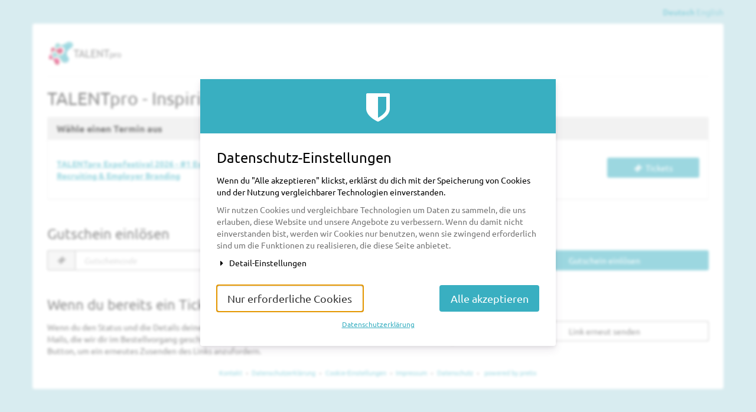

--- FILE ---
content_type: text/html; charset=utf-8
request_url: https://shop.talentpro.de/
body_size: 25281
content:






<!DOCTYPE html>
<html lang="de">
<head>
    <title>
    
    
    
TALENTpro - Inspiring Recruiting Professionals
</title>
    <link rel="stylesheet" href="https://static.pretix.cloud/static/CACHE/css/presale.4ddec91fb0d0.css" type="text/css">
    
        <link rel="stylesheet" type="text/css" href="https://shop.talentpro.de/theme.css?version=c534d21b5f04-1769059980-1769060075" />
    

    

<script src="https://static.pretix.cloud/static/CACHE/js/presale.f7ef1a991f0b.js"></script>

    <meta name="referrer" content="origin">
    




<script nonce="Kkc8e02rGjR2e4yqiojndt6jBrUMuqqK"></script>
<script src="https://static.pretix.cloud/static/CACHE/js/output.3ef33dccdb7b.js"></script>


    <meta
        data-tracking-provider="ga"
        data-id="G-JQFBBP8QNT"
    data-loadifconsent="true"
    
    
    
    />


    <meta
        data-tracking-provider="gads"
        data-id="AW-966198519"
        data-label="c-dqCPOk7v0CEPeJ3MwD"
        
        
    />



    <meta data-tracking-provider="fb" data-id="897459878743413"
            data-script="https://shop.talentpro.de/tracking/facebook.js"
            
             />
    



    <meta data-tracking-provider="li" data-id="4974802" data-conversion-id=""
            data-script="https://shop.talentpro.de/tracking/linkedin.js" />








    <meta data-tracking-provider="adform" data-id="2694010" data-pageid="TalentPro Shop Visit" />




<meta 
    name="pretix:tracking"

    data-event="TALENTpro - Inspiring Recruiting Professionals"
    data-currency="EUR"
    data-total=""



/>




    <script id="gtmScript" data-nonce="Kkc8e02rGjR2e4yqiojndt6jBrUMuqqK" nonce="Kkc8e02rGjR2e4yqiojndt6jBrUMuqqK">(function (w, d, s, l, i) {
        w[l] = w[l] || [];
        w[l].push({
            'gtm.start':
                new Date().getTime(), event: 'gtm.js'
        });
        var f = d.getElementsByTagName(s)[0],
            j = d.createElement(s), dl = l != 'dataLayer' ? '&l=' + l : '';
        j.async = true;
        j.src =
            'https://www.googletagmanager.com/gtm.js?id=' + i + dl;
        var n = d.querySelector('[nonce]');
        n && j.setAttribute('nonce', n.nonce || n.getAttribute('nonce'));
        f.parentNode.insertBefore(j, f);
    })(window, document, 'script', 'dataLayer', 'GTM-PLVGN57');</script>






<link rel="stylesheet" href="https://static.pretix.cloud/static/CACHE/css/output.913f46249e69.css" type="text/css">

    <meta name="viewport" content="width=device-width, initial-scale=1">
    
    
    
    <meta property="og:type" content="website" />
    
        <meta property="og:image" content="https://cdn.pretix.cloud/1/pub/thumbs/a8755832cc3db05f799deb47ad5c16e9.5000x1200.cd24f1ca3c02f1.png" />
    
    
    

    <meta property="og:title" content="TALENTpro - Inspiring Recruiting Professionals" />
    
        <meta property="og:description" content="Veranstaltungsreihe" />
    
    
        <meta property="og:url" content="https://shop.talentpro.de/" />
    

    
        <link rel="icon" href="https://static.pretix.cloud/static/pretixbase/img/favicon.e9b4f7d70340.ico">
        <link rel="shortcut icon" href="https://static.pretix.cloud/static/pretixbase/img/favicon.e9b4f7d70340.ico">
        <link rel="icon" type="image/png" sizes="16x16" href="https://static.pretix.cloud/static/pretixbase/img/icons/favicon-16x16.d9c6017a4222.png">
        <link rel="icon" type="image/png" sizes="32x32" href="https://static.pretix.cloud/static/pretixbase/img/icons/favicon-32x32.5066e55d61de.png">
        <link rel="icon" type="image/png" sizes="192x192" href="https://static.pretix.cloud/static/pretixbase/img/icons/android-chrome-192x192.7d21acc539fe.png">
        <link rel="apple-touch-icon" sizes="180x180" href="https://static.pretix.cloud/static/pretixbase/img/icons/apple-touch-icon.332c189bb6df.png">
    
    <meta name="theme-color" content="#39afc1">
</head>
<body class="nojs" data-locale="de-informal" data-now="1769060076.354471" data-datetimeformat="DD.MM.YYYY HH:mm" data-timeformat="HH:mm" data-dateformat="DD.MM.YYYY" data-datetimelocale="de" data-currency="EUR">

<nav id="skip-to-main" role="navigation" aria-label="Link überspringen" class="sr-only on-focus-visible">
  <p><a href="#content">Zum Haupt-Inhalt springen</a></p>
</nav>
<header>


    
    <div class="container page-header-links page-header-links-outside">
        
            
                <div class="pull-right header-part flip hidden-print">
                    
                        <nav class="locales" aria-label="Sprache auswählen">
                            <ul>
                            
                                <li><a href="/locale/set?locale=de-informal&next=/" class="active" rel="nofollow" lang="de-informal" hreflang="de-informal"
                                    aria-label="Website auf Deutsch">Deutsch</a></li>
                            
                                <li><a href="/locale/set?locale=en&next=/" class="" rel="nofollow" lang="en" hreflang="en"
                                    aria-label="Website in English">English</a></li>
                            
                            </ul>
                        </nav>
                    
                    




                </div>
            
        
        
        <div class="clearfix"></div>
    </div>

</header>
<div class="container main-box">
    <main id="content">
    
    <div class="page-header pager-header-with-logo">
        <div class="pull-left flip">
            
            
                <a href="https://shop.talentpro.de/"
                   title="Startseite">
                    <img src="https://cdn.pretix.cloud/2/pub/thumbs/a8755832cc3db05f799deb47ad5c16e9.5000x120.cd24f1ca3c02f1.png" alt="TALENTpro - Inspiring Recruiting Professionals" class="event-logo" />
                </a>
            
        </div>
        
            
        
        <div class="clearfix"></div>
    </div>
    
    
    
    

    
        <script type="application/ld+json">
            {"@context": "http://schema.org", "@type": "Event", "location": {"@type": "Place", "address": "Zenith M\u00fcnchen\r\nLilienthalallee 29\r\n80939 M\u00fcnchen"}, "name": "TALENTpro - Inspiring Recruiting Professionals", "image": "https://cdn.pretix.cloud/1/pub/thumbs/a8755832cc3db05f799deb47ad5c16e9.5000x1200.cd24f1ca3c02f1.png", "startDate": "2021-11-07T23:00:00+00:00"}
        </script>
    
    

    
        
            
                <h2 class="content-header">
                    TALENTpro - Inspiring Recruiting Professionals
                </h2>
            
            

            
        


        
            
                <div class="panel panel-default">
                <div class="panel-heading">
            
            <h2 class="panel-title"><strong>
                
                    Wähle einen Termin aus
                </strong>
            </h2>
            
                </div>
            
            
            <div class="panel-body">
                
                    
                        



<div class="event-list full-width-list alternating-rows">

    <article class="row" aria-labelledby="subevent-4597934-label" aria-describedby="subevent-4597934-desc">
        <h3 class="col-md-4 col-xs-12">
            <a id="subevent-4597934-label" href="https://shop.talentpro.de/4597934/">
                TALENTpro Expofestival 2026 - #1 Event für Recruiting &amp; Employer Branding
            </a>
        </h3>
        <p class="col-md-3 col-xs-12" id="subevent-4597934-desc">
            <time datetime="2026-06-17">17.</time><span aria-hidden="true">–</span><span class="sr-only"> bis </span><time datetime="2026-06-18">18. Juni 2026</time>
            
                <br>
                <span data-time="2026-06-17T07:00:00+00:00" data-timezone="Europe/Berlin" data-time-short>
                    <span class="fa fa-clock-o " aria-hidden="true"></span>
                    <span class="sr-only">Uhrzeit</span>
                    <time datetime="2026-06-17T07:00:00+00:00">09:00</time>
                </span>
            
        </p>
        <p class="col-md-3 col-xs-6">
            <small>
                





    
        
            <span class="textbubble-success"><i class="fa fa-check" aria-hidden="true"></i> 
                
                    Jetzt buchen
                
            </span>
        
    


            </small>
        </p>
        <p class="col-md-2 col-xs-6 text-right flip">
            <a class="btn btn-primary btn-block" href="https://shop.talentpro.de/4597934/">
                
                    <span class="fa fa-ticket " aria-hidden="true"></span> Tickets
                
            </a>
        </p>
    </article>

</div>

                    
                
            </div>
            
                </div>
            
        

        
    

    
    
        <aside class="front-page" aria-labelledby="redeem-a-voucher">
            <h2 class="h3" id="redeem-a-voucher">Gutschein einlösen</h2>
            



<form method="get" action="https://shop.talentpro.de/redeem">
    <div class="row row-voucher">
        <div class="col-md-8 col-sm-6 col-xs-12">
            <label for="voucher" class="sr-only">Gutscheincode
                
                <i>erforderlich</i></label>
            <div class="input-group">
                <span class="input-group-addon"><i class="fa fa-ticket fa-fw" aria-hidden="true"></i></span>
                <input type="text" class="form-control" name="voucher" id="voucher"
                    
                    autocomplete="off"
                    placeholder="Gutscheincode" required="required">
            </div>
        </div>
        <input type="hidden" name="subevent" value="" />
        <input type="hidden" name="next" value="/" />
        <div class="col-md-4 col-sm-6 col-xs-12">
            <button class="btn btn-block btn-primary" type="submit">
                Gutschein einlösen
            </button>
        </div>
        <div class="clearfix"></div>
    </div>
</form>

        </aside>
    
    
        
        <aside class="front-page" aria-labelledby="if-you-already-ordered-a-ticket">
            <h2 class="h3" id="if-you-already-ordered-a-ticket">Wenn du bereits ein Ticket bestellt hast</h2>
            <div class="row">
                <div class="col-md-8 col-xs-12">
                    <p>
                        Wenn du den Status und die Details deiner Bestellung einsehen oder ändern willst, klicke auf den Link in einer der E-Mails, die wir dir im Bestellvorgang geschickt haben. Wenn du den Link nicht finden kannst, klicke auf den folgenden Button, um ein erneutes Zusenden des Links anzufordern.
                    </p>
                </div>
                <div class="col-md-4 col-xs-12">
                    <a class="btn btn-block btn-default" href="https://shop.talentpro.de/resend/">
                        Link erneut senden
                    </a>
                </div>
                <div class="clearfix"></div>
            </div>
        </aside>
    


    </main>
    <footer>
        
    
    

        <nav aria-label="Fußzeile">
            <ul>
            
    
        <li><a href="mailto:info@talentpro.de" target="_blank" rel="noopener">Kontakt</a></li>
    
    
        <li><a href="/redirect/?url=https%3A//www.talentpro.de/datenschutz/%3APR5IkdNLwwpScd7V-P3AL2QT7k7JS3o5mplHnvkZ318" target="_blank" rel="noopener">Datenschutzerklärung</a></li>
    
    
    
        <li><button type="button" class="btn btn-link" id="cookie-consent-reopen">Cookie-Einstellungen</button></li>
    
    
        <li><a href="/redirect/?url=https%3A//www.talentpro.de/impressum/%3Ahb1amD0IW8g3o9aSInIj2JNjel3mMeVSSnaGPFfnbgE" target="_blank" rel="noopener">Impressum</a></li>
    

            
            
                <li><a href="/redirect/?url=https%3A//shop.talentpro.de/privacy/%3AVEoeixOtzj_ie1793MXaxC3llEOpvHfuYs7u7_ad864" target="_blank" rel="noopener">Datenschutz</a></li>
            
            

<li>
    
        <a href="/redirect/?url=https%3A//pretix.eu%3Aj94OEPt6g9YQn3-xjNXCPD6_kQKOQ4aFU-9xRLJEGLA" target="_blank">
            powered by pretix
        </a>
    
</li>
 
            </ul>
        </nav>
    </footer>
</div>






<div id="ajaxerr" class="modal-wrapper" hidden>
</div>
<div id="popupmodal" class="modal-wrapper" hidden aria-live="polite" role="dialog"
        aria-labelledby="popupmodal-title">
    <div class="modal-card">
        <div class="modal-card-icon">
            <i class="fa fa-window-restore big-icon" aria-hidden="true"></i>
        </div>
        <div class="modal-card-content">
            <div>
                <h2 id="popupmodal-title" class="h3">
                    Wir haben den angeforderten Prozess in einem neuen Fenster gestartet.
                </h2>
                <p class="text">
                    Wenn du das neue Fenster nicht siehst, können wir dir helfen, es erneut zu öffnen.
                </p>
                <p>
                    <a href="" data-open-in-popup-window class="btn btn-default">
                        <span class="fa fa-external-link-square"></span>
                        Fenster erneut öffnen
                    </a>
                </p>
                <p class="text">
                    Sobald der Prozess im neuen Fenster abgeschlossen wurde, kannst du hier fortfahren.
                </p>
            </div>
        </div>
    </div>
</div>


    <dialog 
        id="loadingmodal" class="modal-card"
        aria-labelledby="loadingmodal-title"
        aria-describedby="loadingmodal-description">
        <form method="dialog" class="modal-card-inner form-horizontal">
            <div class="modal-card-icon"><span class="fa fa-cog rotating" aria-hidden="true"></span></div>
            <div class="modal-card-content">
                <h2 id="loadingmodal-title" class="modal-card-title h3"></h2>
                <p id="loadingmodal-description" class="modal-card-description"></p>
                
    <p class="status">Wenn dies länger als einige Minuten dauert, kontaktieren Sie uns bitte.</p>
    <div class="progress">
        <div class="progress-bar progress-bar-success">
        </div>
    </div>
    <div class="steps">
    </div>

            </div>
        </form>
    </dialog>
    


    <dialog role="alertdialog"
        id="dialog-cart-extend" class="modal-card"
        aria-labelledby="dialog-cart-extend-title"
        aria-describedby="dialog-cart-extend-description">
        <form method="dialog" class="modal-card-inner form-horizontal">
            <div class="modal-card-icon"><span class="fa fa-clock-o" aria-hidden="true"></span></div>
            <div class="modal-card-content">
                <h2 id="dialog-cart-extend-title" class="modal-card-title h3"></h2>
                <p id="dialog-cart-extend-description" class="modal-card-description"></p>
                
    <p class="modal-card-confirm"><button class="btn btn-lg btn-primary">Reservierung verlängern</button></p>

            </div>
        </form>
    </dialog>
    


    <dialog role="alertdialog"
        id="dialog-cart-extended" class="modal-card"
        aria-labelledby="dialog-cart-extended-title"
        aria-describedby="dialog-cart-extended-description">
        <form method="dialog" class="modal-card-inner form-horizontal">
            <div class="modal-card-icon"><span class="fa fa-clock-o" aria-hidden="true"></span></div>
            <div class="modal-card-content">
                <h2 id="dialog-cart-extended-title" class="modal-card-title h3"></h2>
                <p id="dialog-cart-extended-description" class="modal-card-description"></p>
                
    <p class="modal-card-confirm"><button class="btn btn-lg btn-primary">OK</button></p>

            </div>
        </form>
    </dialog>
    

<dialog id="lightbox-dialog" class="modal-card" role="alertdialog" aria-labelledby="lightbox-label">
    <form method="dialog" class="modal-card-inner form-horizontal">
        <div class="modal-card-content">
            <figure class="text-center text-muted">
                <img />
                <figcaption id="lightbox-label"></figcaption>
            </figure>
            <button id="lightbox-close" class="btn btn-default btn-xs" aria-label="Schließen"><span class="fa fa-close " aria-hidden="true"></span></button>
        </div>
    </form>
</dialog>


    <script type="text/plain" id="cookie-consent-storage-key">cookie-consent-hrm</script>
    
    
        
            
    <dialog 
        id="cookie-consent-modal" class="modal-card"
        aria-labelledby="cookie-consent-modal-title"
        aria-describedby="cookie-consent-modal-description">
        <form method="dialog" class="modal-card-inner form-horizontal">
            <div class="modal-card-icon"><span class="fa fa-shield" aria-hidden="true"></span></div>
            <div class="modal-card-content">
                <h2 id="cookie-consent-modal-title" class="modal-card-title h3">Datenschutz-Einstellungen</h2>
                <p id="cookie-consent-modal-description" class="modal-card-description"><p>Wenn du "Alle akzeptieren" klickst, erklärst du dich mit der Speicherung von Cookies und der Nutzung vergleichbarer Technologien einverstanden.</p></p>
                
                
                    <div class="text-muted">
                        <p>Wir nutzen Cookies und vergleichbare Technologien um Daten zu sammeln, die uns erlauben, diese Website und unsere Angebote zu verbessern. Wenn du damit nicht einverstanden bist, werden wir Cookies nur benutzen, wenn sie zwingend erforderlich sind um die Funktionen zu realisieren, die diese Seite anbietet.</p>
                    </div>
                
                <details id="cookie-consent-details">
                    <summary>
                        <span class="fa fa-fw chevron"></span>
                        Detail-Einstellungen
                    </summary>
                    <div class="checkbox">
                        <label>
                            <input type="checkbox" disabled checked="" aira-describedby="cookie-consent-checkbox-required-description">
                            Erforderliche Cookies
                        </label>
                    </div>
                    <div class="help-block" id="cookie-consent-checkbox-required-description">
                        <p>Funktionale Cookies (z.B. Warenkorb, Login, Zahlung, Sprachauswahl) und technische Cookies (z.B. Sicherheitsmechanismen)</p>
                    </div>
                    
                        <div class="checkbox">
                            <label>
                                <input type="checkbox" name="adform" aira-describedby="cookie-consent-checkbox-adform-description">
                                Adform
                            </label>
                        </div>
                        <div class="help-block" id="cookie-consent-checkbox-adform-description">
                            <p>
                            
                                
                                
                                    Marketing
                                
                            
                            
                                &middot;
                                <a href="/redirect/?url=https%3A//site.adform.com/privacy-center/overview/%3A1azyGW-3L5lHKOm4Nz3-i-ozmp3Qytc05ctMMNqHqvU" target="_blank">
                                    Datenschutzerklärung
                                </a>
                            
                            </p>
                        </div>
                    
                        <div class="checkbox">
                            <label>
                                <input type="checkbox" name="facebook" aira-describedby="cookie-consent-checkbox-facebook-description">
                                Facebook
                            </label>
                        </div>
                        <div class="help-block" id="cookie-consent-checkbox-facebook-description">
                            <p>
                            
                                
                                
                                    Marketing
                                
                            
                            
                                &middot;
                                <a href="/redirect/?url=https%3A//www.facebook.com/about/privacy/%3AzOJPEsiwZVotHzKjvBzwqg0vH6-hC6bE2snLEIi-rr8" target="_blank">
                                    Datenschutzerklärung
                                </a>
                            
                            </p>
                        </div>
                    
                        <div class="checkbox">
                            <label>
                                <input type="checkbox" name="google_ads" aira-describedby="cookie-consent-checkbox-google_ads-description">
                                Google Ads
                            </label>
                        </div>
                        <div class="help-block" id="cookie-consent-checkbox-google_ads-description">
                            <p>
                            
                                
                                
                                    Marketing
                                
                            
                            
                            </p>
                        </div>
                    
                        <div class="checkbox">
                            <label>
                                <input type="checkbox" name="google_analytics" aira-describedby="cookie-consent-checkbox-google_analytics-description">
                                Google Analytics
                            </label>
                        </div>
                        <div class="help-block" id="cookie-consent-checkbox-google_analytics-description">
                            <p>
                            
                                
                                
                                    Analyse
                                
                            
                            
                            </p>
                        </div>
                    
                        <div class="checkbox">
                            <label>
                                <input type="checkbox" name="linkedin" aira-describedby="cookie-consent-checkbox-linkedin-description">
                                LinkedIn
                            </label>
                        </div>
                        <div class="help-block" id="cookie-consent-checkbox-linkedin-description">
                            <p>
                            
                                
                                
                                    Marketing
                                
                            
                            
                                &middot;
                                <a href="/redirect/?url=https%3A//www.linkedin.com/legal/cookie-policy%3AvVIaLO6SFds_cqa7lMPuyWJR3NFnSfbzmz_tr9WZR78" target="_blank">
                                    Datenschutzerklärung
                                </a>
                            
                            </p>
                        </div>
                    
                </details>
                <p class="modal-card-confirm modal-card-confirm-spread">
                    <button class="btn btn-lg btn-default" id="cookie-consent-button-no" value="no" autofocus="true"
                            data-summary-text="Nur erforderliche Cookies"
                            data-detail-text="Auswahl speichern">
                        Nur erforderliche Cookies
                    </button>
                    <button class="btn btn-lg btn-primary" id="cookie-consent-button-yes" value="yes">
                        Alle akzeptieren
                    </button>
                </p>
                
                    <p class="text-center">
                        <small><a href="/redirect/?url=https%3A//www.talentpro.de/datenschutz/%3APR5IkdNLwwpScd7V-P3AL2QT7k7JS3o5mplHnvkZ318" target="_blank" rel="noopener">Datenschutzerklärung</a></small>
                    </p>
                
            
            </div>
        </form>
    </dialog>
    
        
    





    <dialog 
        id="dialog-nothing-to-add" class="modal-card"
        aria-labelledby="dialog-nothing-to-add-title"
        aria-describedby="dialog-nothing-to-add-description">
        <form method="dialog" class="modal-card-inner form-horizontal">
            <div class="modal-card-icon"><span class="fa fa-exclamation-circle" aria-hidden="true"></span></div>
            <div class="modal-card-content">
                <h2 id="dialog-nothing-to-add-title" class="modal-card-title h3">Du hast kein Ticket ausgewählt.</h2>
                <p id="dialog-nothing-to-add-description" class="modal-card-description">Bitte eine Checkbox auswählen oder eine Anzahl für eine der Ticketarten angeben um sie zum Warenkorb hinzuzufügen.</p>
                
    <p class="modal-card-confirm"><button class="btn btn-primary">OK</button></p>

            </div>
        </form>
    </dialog>
    


    <script src="https://static.pretix.cloud/static/jsi18n/de-informal/djangojs.efa9540558cd.js"></script>



    <noscript>
        <img height="1" width="1"
                src="https://www.facebook.com/tr?id=897459878743413&amp;ev=PageView&amp;noscript=1"/>
        
    </noscript>



    <noscript>
        <img height="1" width="1" style="display:none;" alt="" src="https://dc.ads.linkedin.com/collect/?pid=4974802&fmt=gif" />
    </noscript>



    <noscript>
        <img src="https://track.adform.net/Serving/TrackPoint/?pm=2694010&ADFPageName=TalentPro Shop Visit&ADFdivider=|" width="1" height="1" alt="" />
    </noscript>


    <noscript><iframe src="https://www.googletagmanager.com/ns.html?id=GTM-PLVGN57" height="0" width="0" style="display:none;visibility:hidden"></iframe></noscript>




</body>
</html>


--- FILE ---
content_type: text/css
request_url: https://shop.talentpro.de/theme.css?version=c534d21b5f04-1769059980-1769060075
body_size: 2436
content:
@font-face {
  font-family: "Ubuntu";
  font-style: normal;
  font-weight: normal;
  src: url("https://static.pretix.cloud/static/pretix_fontpackfree/ubuntu-v15-latin-ext_latin-regular.af28bb8890fd.woff2") format("woff2"), url("https://static.pretix.cloud/static/pretix_fontpackfree/ubuntu-v15-latin-ext_latin-regular.eb54a705d8ad.woff") format("woff"), url("https://static.pretix.cloud/static/pretix_fontpackfree/ubuntu-v15-latin-ext_latin-regular.dde09f55e9a0.ttf") format("truetype");
  font-display: swap; }

@font-face {
  font-family: "Ubuntu";
  font-style: normal;
  font-weight: bold;
  src: url("https://static.pretix.cloud/static/pretix_fontpackfree/ubuntu-v15-latin-ext_latin-700.67e2a80a324c.woff2") format("woff2"), url("https://static.pretix.cloud/static/pretix_fontpackfree/ubuntu-v15-latin-ext_latin-700.660d1259c379.woff") format("woff"), url("https://static.pretix.cloud/static/pretix_fontpackfree/ubuntu-v15-latin-ext_latin-700.2c097db85b4c.ttf") format("truetype");
  font-display: swap; }

@font-face {
  font-family: "Ubuntu";
  font-style: italic;
  font-weight: normal;
  src: url("https://static.pretix.cloud/static/pretix_fontpackfree/ubuntu-v15-latin-ext_latin-italic.11f88419ce49.woff2") format("woff2"), url("https://static.pretix.cloud/static/pretix_fontpackfree/ubuntu-v15-latin-ext_latin-italic.409550f55bd8.woff") format("woff"), url("https://static.pretix.cloud/static/pretix_fontpackfree/ubuntu-v15-latin-ext_latin-italic.593f8fd71e07.ttf") format("truetype");
  font-display: swap; }

@font-face {
  font-family: "Ubuntu";
  font-style: italic;
  font-weight: bold;
  src: url("https://static.pretix.cloud/static/pretix_fontpackfree/ubuntu-v15-latin-ext_latin-700italic.2cad6817bd2e.woff2") format("woff2"), url("https://static.pretix.cloud/static/pretix_fontpackfree/ubuntu-v15-latin-ext_latin-700italic.2c25046aa969.woff") format("woff"), url("https://static.pretix.cloud/static/pretix_fontpackfree/ubuntu-v15-latin-ext_latin-700italic.570d16c54ba2.ttf") format("truetype");
  font-display: swap; }

:root {
  --pretix-font-family-sans-serif: Ubuntu, Open Sans, OpenSans, Helvetica Neue, Helvetica, Arial, sans-serif;
  --pretix-brand-primary: #39afc1;
  --pretix-brand-success: #002e59;
  --pretix-brand-info: #5f9cd4;
  --pretix-brand-warning: #ffb419;
  --pretix-brand-danger: #cc071e;
  --pretix-link-contrast-color: #39afc1;
  --pretix-link-hover-contrast-color: #287986;
  --pretix-brand-primary-lighten-5: #4ab9ca;
  --pretix-brand-primary-lighten-20: #85d0db;
  --pretix-brand-primary-lighten-30: #acdfe7;
  --pretix-brand-primary-lighten-40: #d4eef2;
  --pretix-brand-primary-lighten-48: #f3fafc;
  --pretix-brand-primary-lighten-50: #fbfefe;
  --pretix-brand-primary-lighten-53: white;
  --pretix-brand-primary-lighten-55: white;
  --pretix-brand-primary-darken-5: #339dad;
  --pretix-brand-primary-darken-10: #2d8b9a;
  --pretix-brand-primary-darken-15: #287986;
  --pretix-brand-primary-darken-17: #25727e;
  --pretix-brand-primary-darken-20: #226872;
  --pretix-brand-primary-darken-30: #16444b;
  --pretix-brand-primary-tint-90: #ebf7f9;
  --pretix-brand-primary-shade-25: #2b8391;
  --pretix-brand-primary-shade-42: #216670;
  --pretix-brand-primary-lighten-28-saturate-20: #99e4f0;
  --pretix-brand-primary-lighten-23-saturate-2: #8fd5e0;
  --pretix-brand-success-lighten-10: #00488c;
  --pretix-brand-success-lighten-20: #0063bf;
  --pretix-brand-success-lighten-30: #007df2;
  --pretix-brand-success-lighten-35: #0d8aff;
  --pretix-brand-success-lighten-38: #1c91ff;
  --pretix-brand-success-lighten-40: #2696ff;
  --pretix-brand-success-lighten-48: #4faaff;
  --pretix-brand-success-lighten-50: #59afff;
  --pretix-brand-success-darken-5: #002140;
  --pretix-brand-success-darken-10: #001426;
  --pretix-brand-success-darken-12: #000e1c;
  --pretix-brand-success-darken-15: #00060d;
  --pretix-brand-success-darken-17: #000102;
  --pretix-brand-success-darken-20: black;
  --pretix-brand-success-darken-30: black;
  --pretix-brand-success-tint-50: #8097ac;
  --pretix-brand-success-tint-85: #d9e0e6;
  --pretix-brand-success-shade-25: #002343;
  --pretix-brand-success-shade-42: #001b34;
  --pretix-brand-info-lighten-23: #bbd5ed;
  --pretix-brand-info-lighten-25: #c3daef;
  --pretix-brand-info-lighten-30: #d8e7f4;
  --pretix-brand-info-lighten-33: #e4eef8;
  --pretix-brand-info-darken-5: #4b90cf;
  --pretix-brand-info-darken-10: #3783c9;
  --pretix-brand-info-darken-17: #2f71ae;
  --pretix-brand-info-darken-20: #2b69a2;
  --pretix-brand-info-darken-30: #214f79;
  --pretix-brand-info-tint-85: #e7f0f9;
  --pretix-brand-info-shade-25: #47759f;
  --pretix-brand-info-shade-42: #375a7b;
  --pretix-brand-warning-lighten-12: #ffc856;
  --pretix-brand-warning-lighten-31: #ffe8b7;
  --pretix-brand-warning-lighten-35: #ffeecc;
  --pretix-brand-warning-lighten-40: #fff7e5;
  --pretix-brand-warning-lighten-41: #fff8ea;
  --pretix-brand-warning-lighten-43: #fffcf4;
  --pretix-brand-warning-darken-5: #ffac00;
  --pretix-brand-warning-darken-10: #e59a00;
  --pretix-brand-warning-darken-15: #cc8900;
  --pretix-brand-warning-darken-17: #c18200;
  --pretix-brand-warning-darken-20: #b27800;
  --pretix-brand-warning-darken-25: #996700;
  --pretix-brand-warning-darken-30: #7f5600;
  --pretix-brand-warning-darken-35: #664400;
  --pretix-brand-warning-tint-50: #ffda8c;
  --pretix-brand-warning-tint-85: #fff4dd;
  --pretix-brand-warning-shade-25: #bf8713;
  --pretix-brand-warning-shade-42: #94680f;
  --pretix-brand-warning-transparent-60: rgba(255, 180, 25, 0.4);
  --pretix-brand-danger-lighten-5: #e50822;
  --pretix-brand-danger-lighten-15: #f82840;
  --pretix-brand-danger-lighten-25: #f9596c;
  --pretix-brand-danger-lighten-30: #fa7282;
  --pretix-brand-danger-lighten-33: #fb818f;
  --pretix-brand-danger-lighten-43: #fcb2bb;
  --pretix-brand-danger-lighten-45: #fdbcc3;
  --pretix-brand-danger-darken-5: #b3061a;
  --pretix-brand-danger-darken-10: #9b0517;
  --pretix-brand-danger-darken-15: #820413;
  --pretix-brand-danger-darken-17: #780412;
  --pretix-brand-danger-darken-20: #69040f;
  --pretix-brand-danger-darken-30: #380208;
  --pretix-brand-danger-tint-50: #e6838f;
  --pretix-brand-danger-tint-85: #f7dadd;
  --pretix-brand-danger-shade-25: #990517;
  --pretix-brand-danger-shade-42: #760411;
  --pretix-border-radius-base: 3px;
  --pretix-border-radius-large: 4px;
  --pretix-border-radius-small: 2px;
  --pretix-body-bg: #b1d8e0;
  --pretix-warning-icon: url("data:image/svg+xml,%3Csvg%20viewBox='0%200%2036%2036'%20xmlns='http://www.w3.org/2000/svg'%20xml:space='preserve'%3E%3Cpath%20d='M20.04%202.89a2.2%202.2%200%200%200-3.87%200L2.88%2027.24a2.22%202.22%200%200%200%201.94%203.27h26.57a2.22%202.22%200%200%200%201.94-3.27L20.04%202.89Z'%20fill='%23fff'/%3E%3Cpath%20d='M19.92%2025.22c0%20.26-.2.47-.45.47h-2.73a.46.46%200%200%201-.45-.47v-2.7c0-.25.2-.46.45-.46h2.73c.25%200%20.45.21.45.47v2.7Zm-.02-5.31c-.02.19-.24.33-.5.33h-2.62c-.27%200-.48-.14-.48-.33l-.24-6.48c0-.09.04-.23.14-.3.09-.07.21-.16.34-.16h3.12c.13%200%20.26.09.35.16.1.07.14.18.14.27l-.26%206.51Z'%20fill='%23996700'/%3E%3C/svg%3E");
  --pretix-info-icon: url("data:image/svg+xml,%3Csvg%20viewBox='0%200%2036%2036'%20xmlns='http://www.w3.org/2000/svg'%20xml:space='preserve'%3E%3Ccircle%20cx='18'%20cy='18'%20r='16'%20fill='%23fff'/%3E%3Cpath%20d='M21.74%2022.66a.7.7%200%200%200-.7-.7h-.7v-6.28a.7.7%200%200%200-.7-.7h-4.19a.7.7%200%200%200-.7.7v1.4c0%20.38.32.7.7.7h.7v4.19h-.7a.7.7%200%200%200-.7.7v1.4c0%20.37.32.7.7.7h5.6a.7.7%200%200%200%20.69-.7v-1.4Zm-1.4-12.57a.7.7%200%200%200-.7-.7h-2.8a.7.7%200%200%200-.69.7v2.1c0%20.38.32.7.7.7h2.8a.7.7%200%200%200%20.7-.7v-2.1Z'%20fill='%232b69a2'/%3E%3C/svg%3E%0A");
  --pretix-success-icon: url("data:image/svg+xml,%3Csvg%20viewBox='0%200%2036%2036'%20xmlns='http://www.w3.org/2000/svg'%20xml:space='preserve'%3E%3Crect%20x='5'%20y='5'%20width='26'%20height='26'%20fill='%23fff'/%3E%3Cpath%20d='M25.57%2014.65c0-.23-.1-.46-.26-.62l-1.24-1.24a.89.89%200%200%200-1.24%200l-5.98%206-2.68-2.7a.89.89%200%200%200-1.24%200l-1.24%201.24a.88.88%200%200%200%200%201.24l4.54%204.54a.88.88%200%200%200%201.24%200l7.84-7.84c.17-.16.26-.4.26-.62Z'%20fill='%23001426'/%3E%3C/svg%3E%0A");
  --pretix-legal-icon: url("data:image/svg+xml,%3Csvg%20viewBox='0%200%2036%2036'%20xmlns='http://www.w3.org/2000/svg'%20xml:space='preserve'%3E%3Ccircle%20cx='18'%20cy='18'%20r='16'%20fill='%23fff'/%3E%3Cpath%20d='M19.41%2011.55c0-.43.2-.79.58-1.08-.42-.27-.99-.4-1.7-.4-.62%200-1.1.13-1.46.4-.36.26-.54.62-.54%201.08%200%20.42.13.76.38%201.01.18.15.5.33.95.57l1.77.85c1.04.48%201.79.9%202.25%201.25.51.36.88.8%201.1%201.3h-.02c.18.38.27.76.27%201.14%200%201.1-.62%202.18-1.85%203.22.48.46.81.9%201%201.3a3.84%203.84%200%200%201-.05%203.07c-.22.5-.54.91-.95%201.26-.42.34-.92.61-1.5.8a6.45%206.45%200%200%201-3.91%200%205.44%205.44%200%200%201-1.6-.79%203.67%203.67%200%200%201-1.1-1.22%203.11%203.11%200%200%201-.36-1.5c0-.66.17-1.2.52-1.59.36-.39.83-.59%201.42-.59.46%200%20.87.16%201.22.48.36.32.53.7.53%201.16%200%20.56-.33%201.03-1%201.41.03.05.07.1.13.13l.2.16a3.24%203.24%200%200%200%201.9.53c.67%200%201.2-.15%201.6-.46.38-.3.58-.7.58-1.22%200-.37-.13-.69-.38-.96a4.46%204.46%200%200%200-1.16-.82l-.9-.44A24.66%2024.66%200%200%201%2015%2020.44a7.7%207.7%200%200%201-.9-.6c-.86-.73-1.29-1.54-1.29-2.45%200-1.16.62-2.23%201.87-3.22a4.7%204.7%200%200%201-.79-1.16%203.38%203.38%200%200%201%20.95-3.98A5.02%205.02%200%200%201%2018.14%208c1.3%200%202.37.3%203.21.91V8.9c.92.6%201.37%201.38%201.37%202.33%200%20.51-.16.93-.49%201.27-.33.34-.75.5-1.26.5a1.6%201.6%200%200%201-1.12-.4c-.3-.28-.44-.62-.44-1.04Zm-1.27%204.66a26.2%2026.2%200%200%201-1.73-.84c-.6.6-.89%201.13-.89%201.6%200%20.34.13.63.39.87.17.15.42.31.74.5a30.57%2030.57%200%200%200%201.93%201l.85.45c.58-.58.87-1.14.87-1.68%200-.36-.15-.67-.46-.94-.3-.27-.87-.6-1.7-.96Z'%20fill='%232b69a2'/%3E%3C/svg%3E");
  --pretix-body-bg-white-1: 1;
  --pretix-body-bg-white-0: 0;
  --pretix-body-bg-white-1: 0;
  --pretix-body-bg-white-0: 1; }
